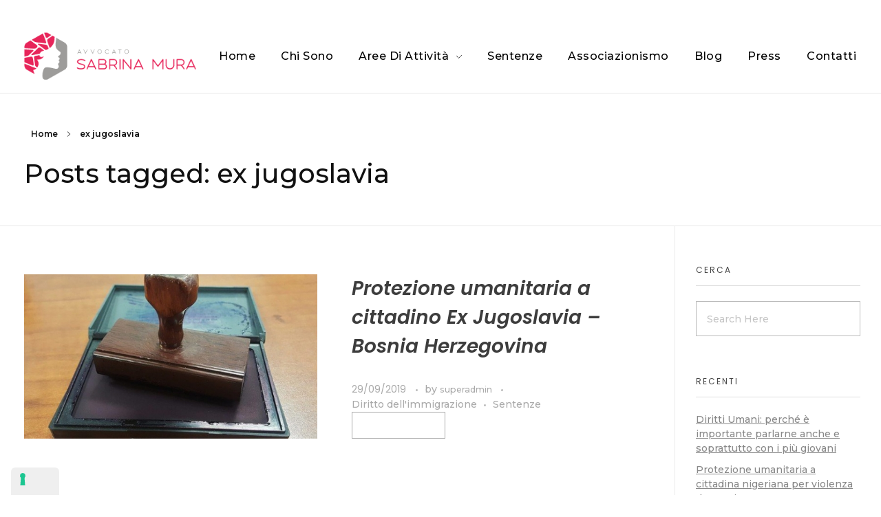

--- FILE ---
content_type: text/html; charset=UTF-8
request_url: https://www.avvocatosabrinamura.it/tag/ex-jugoslavia/
body_size: 15276
content:
<!DOCTYPE html>
<!--[if IE 9 ]>   <html class="no-js oldie ie9 ie" lang="it-IT" > <![endif]-->
<!--[if (gt IE 9)|!(IE)]><!--> <html class="no-js" lang="it-IT" > <!--<![endif]-->
<head><style>img.lazy{min-height:1px}</style><link href="https://www.avvocatosabrinamura.it/wp-content/plugins/w3-total-cache/pub/js/lazyload.min.js" as="script">
        <meta charset="UTF-8" >
        <meta http-equiv="X-UA-Compatible" content="IE=edge">
        <!-- devices setting -->
        <meta name="viewport"   content="initial-scale=1,user-scalable=no,width=device-width">

<!-- outputs by wp_head -->
<meta name='robots' content='index, follow, max-image-preview:large, max-snippet:-1, max-video-preview:-1' />
	<style>img:is([sizes="auto" i], [sizes^="auto," i]) { contain-intrinsic-size: 3000px 1500px }</style>
	
	<!-- This site is optimized with the Yoast SEO plugin v26.0 - https://yoast.com/wordpress/plugins/seo/ -->
	<title>ex jugoslavia Archivi &#8226; Avvocato Sabrina Mura Sassari Sardegna</title>
	<link rel="canonical" href="https://www.avvocatosabrinamura.it/tag/ex-jugoslavia/" />
	<meta property="og:locale" content="it_IT" />
	<meta property="og:type" content="article" />
	<meta property="og:title" content="ex jugoslavia Archivi &#8226; Avvocato Sabrina Mura Sassari Sardegna" />
	<meta property="og:url" content="https://www.avvocatosabrinamura.it/tag/ex-jugoslavia/" />
	<meta property="og:site_name" content="Avvocato Sabrina Mura Sassari Sardegna" />
	<meta property="og:image" content="https://www.avvocatosabrinamura.it/wp-content/uploads/2019/08/avvocato-sabrina-mura-sassari-sardegna06.jpg" />
	<meta property="og:image:width" content="1772" />
	<meta property="og:image:height" content="1536" />
	<meta property="og:image:type" content="image/jpeg" />
	<meta name="twitter:card" content="summary_large_image" />
	<script type="application/ld+json" class="yoast-schema-graph">{"@context":"https://schema.org","@graph":[{"@type":"CollectionPage","@id":"https://www.avvocatosabrinamura.it/tag/ex-jugoslavia/","url":"https://www.avvocatosabrinamura.it/tag/ex-jugoslavia/","name":"ex jugoslavia Archivi &#8226; Avvocato Sabrina Mura Sassari Sardegna","isPartOf":{"@id":"https://www.avvocatosabrinamura.it/#website"},"primaryImageOfPage":{"@id":"https://www.avvocatosabrinamura.it/tag/ex-jugoslavia/#primaryimage"},"image":{"@id":"https://www.avvocatosabrinamura.it/tag/ex-jugoslavia/#primaryimage"},"thumbnailUrl":"https://www.avvocatosabrinamura.it/wp-content/uploads/2019/09/protezione-umanitaria-avvocato-sassari-sardegna2.jpg","breadcrumb":{"@id":"https://www.avvocatosabrinamura.it/tag/ex-jugoslavia/#breadcrumb"},"inLanguage":"it-IT"},{"@type":"ImageObject","inLanguage":"it-IT","@id":"https://www.avvocatosabrinamura.it/tag/ex-jugoslavia/#primaryimage","url":"https://www.avvocatosabrinamura.it/wp-content/uploads/2019/09/protezione-umanitaria-avvocato-sassari-sardegna2.jpg","contentUrl":"https://www.avvocatosabrinamura.it/wp-content/uploads/2019/09/protezione-umanitaria-avvocato-sassari-sardegna2.jpg","width":1280,"height":720},{"@type":"BreadcrumbList","@id":"https://www.avvocatosabrinamura.it/tag/ex-jugoslavia/#breadcrumb","itemListElement":[{"@type":"ListItem","position":1,"name":"Home","item":"https://www.avvocatosabrinamura.it/"},{"@type":"ListItem","position":2,"name":"ex jugoslavia"}]},{"@type":"WebSite","@id":"https://www.avvocatosabrinamura.it/#website","url":"https://www.avvocatosabrinamura.it/","name":"Avvocato Sabrina Mura Sassari Sardegna","description":"Studio Legale","publisher":{"@id":"https://www.avvocatosabrinamura.it/#organization"},"potentialAction":[{"@type":"SearchAction","target":{"@type":"EntryPoint","urlTemplate":"https://www.avvocatosabrinamura.it/?s={search_term_string}"},"query-input":{"@type":"PropertyValueSpecification","valueRequired":true,"valueName":"search_term_string"}}],"inLanguage":"it-IT"},{"@type":"Organization","@id":"https://www.avvocatosabrinamura.it/#organization","name":"Avvocato Sabrina Mura Sassari Sardegna","url":"https://www.avvocatosabrinamura.it/","logo":{"@type":"ImageObject","inLanguage":"it-IT","@id":"https://www.avvocatosabrinamura.it/#/schema/logo/image/","url":"https://www.avvocatosabrinamura.it/wp-content/uploads/2019/07/logo-avvocato-sabrina-mura-87.png","contentUrl":"https://www.avvocatosabrinamura.it/wp-content/uploads/2019/07/logo-avvocato-sabrina-mura-87.png","width":311,"height":87,"caption":"Avvocato Sabrina Mura Sassari Sardegna"},"image":{"@id":"https://www.avvocatosabrinamura.it/#/schema/logo/image/"}}]}</script>
	<!-- / Yoast SEO plugin. -->


<link rel='dns-prefetch' href='//maps.googleapis.com' />
<link rel='dns-prefetch' href='//fonts.googleapis.com' />
<link rel="alternate" type="application/rss+xml" title="Avvocato Sabrina Mura Sassari Sardegna &raquo; Feed" href="https://www.avvocatosabrinamura.it/feed/" />
<link rel="alternate" type="application/rss+xml" title="Avvocato Sabrina Mura Sassari Sardegna &raquo; Feed dei commenti" href="https://www.avvocatosabrinamura.it/comments/feed/" />
<link rel="alternate" type="application/rss+xml" title="Avvocato Sabrina Mura Sassari Sardegna &raquo; ex jugoslavia Feed del tag" href="https://www.avvocatosabrinamura.it/tag/ex-jugoslavia/feed/" />
<script type="text/javascript">
/* <![CDATA[ */
window._wpemojiSettings = {"baseUrl":"https:\/\/s.w.org\/images\/core\/emoji\/16.0.1\/72x72\/","ext":".png","svgUrl":"https:\/\/s.w.org\/images\/core\/emoji\/16.0.1\/svg\/","svgExt":".svg","source":{"concatemoji":"https:\/\/www.avvocatosabrinamura.it\/wp-includes\/js\/wp-emoji-release.min.js?ver=6.8.3"}};
/*! This file is auto-generated */
!function(s,n){var o,i,e;function c(e){try{var t={supportTests:e,timestamp:(new Date).valueOf()};sessionStorage.setItem(o,JSON.stringify(t))}catch(e){}}function p(e,t,n){e.clearRect(0,0,e.canvas.width,e.canvas.height),e.fillText(t,0,0);var t=new Uint32Array(e.getImageData(0,0,e.canvas.width,e.canvas.height).data),a=(e.clearRect(0,0,e.canvas.width,e.canvas.height),e.fillText(n,0,0),new Uint32Array(e.getImageData(0,0,e.canvas.width,e.canvas.height).data));return t.every(function(e,t){return e===a[t]})}function u(e,t){e.clearRect(0,0,e.canvas.width,e.canvas.height),e.fillText(t,0,0);for(var n=e.getImageData(16,16,1,1),a=0;a<n.data.length;a++)if(0!==n.data[a])return!1;return!0}function f(e,t,n,a){switch(t){case"flag":return n(e,"\ud83c\udff3\ufe0f\u200d\u26a7\ufe0f","\ud83c\udff3\ufe0f\u200b\u26a7\ufe0f")?!1:!n(e,"\ud83c\udde8\ud83c\uddf6","\ud83c\udde8\u200b\ud83c\uddf6")&&!n(e,"\ud83c\udff4\udb40\udc67\udb40\udc62\udb40\udc65\udb40\udc6e\udb40\udc67\udb40\udc7f","\ud83c\udff4\u200b\udb40\udc67\u200b\udb40\udc62\u200b\udb40\udc65\u200b\udb40\udc6e\u200b\udb40\udc67\u200b\udb40\udc7f");case"emoji":return!a(e,"\ud83e\udedf")}return!1}function g(e,t,n,a){var r="undefined"!=typeof WorkerGlobalScope&&self instanceof WorkerGlobalScope?new OffscreenCanvas(300,150):s.createElement("canvas"),o=r.getContext("2d",{willReadFrequently:!0}),i=(o.textBaseline="top",o.font="600 32px Arial",{});return e.forEach(function(e){i[e]=t(o,e,n,a)}),i}function t(e){var t=s.createElement("script");t.src=e,t.defer=!0,s.head.appendChild(t)}"undefined"!=typeof Promise&&(o="wpEmojiSettingsSupports",i=["flag","emoji"],n.supports={everything:!0,everythingExceptFlag:!0},e=new Promise(function(e){s.addEventListener("DOMContentLoaded",e,{once:!0})}),new Promise(function(t){var n=function(){try{var e=JSON.parse(sessionStorage.getItem(o));if("object"==typeof e&&"number"==typeof e.timestamp&&(new Date).valueOf()<e.timestamp+604800&&"object"==typeof e.supportTests)return e.supportTests}catch(e){}return null}();if(!n){if("undefined"!=typeof Worker&&"undefined"!=typeof OffscreenCanvas&&"undefined"!=typeof URL&&URL.createObjectURL&&"undefined"!=typeof Blob)try{var e="postMessage("+g.toString()+"("+[JSON.stringify(i),f.toString(),p.toString(),u.toString()].join(",")+"));",a=new Blob([e],{type:"text/javascript"}),r=new Worker(URL.createObjectURL(a),{name:"wpTestEmojiSupports"});return void(r.onmessage=function(e){c(n=e.data),r.terminate(),t(n)})}catch(e){}c(n=g(i,f,p,u))}t(n)}).then(function(e){for(var t in e)n.supports[t]=e[t],n.supports.everything=n.supports.everything&&n.supports[t],"flag"!==t&&(n.supports.everythingExceptFlag=n.supports.everythingExceptFlag&&n.supports[t]);n.supports.everythingExceptFlag=n.supports.everythingExceptFlag&&!n.supports.flag,n.DOMReady=!1,n.readyCallback=function(){n.DOMReady=!0}}).then(function(){return e}).then(function(){var e;n.supports.everything||(n.readyCallback(),(e=n.source||{}).concatemoji?t(e.concatemoji):e.wpemoji&&e.twemoji&&(t(e.twemoji),t(e.wpemoji)))}))}((window,document),window._wpemojiSettings);
/* ]]> */
</script>
<style id='wp-emoji-styles-inline-css' type='text/css'>

	img.wp-smiley, img.emoji {
		display: inline !important;
		border: none !important;
		box-shadow: none !important;
		height: 1em !important;
		width: 1em !important;
		margin: 0 0.07em !important;
		vertical-align: -0.1em !important;
		background: none !important;
		padding: 0 !important;
	}
</style>
<link rel='stylesheet' id='contact-form-7-css' href='https://www.avvocatosabrinamura.it/wp-content/plugins/contact-form-7/includes/css/styles.css?ver=6.1.2' type='text/css' media='all' />
<link rel='stylesheet' id='auxin-base-css' href='https://www.avvocatosabrinamura.it/wp-content/themes/phlox-pro/css/base.css?ver=5.7.5' type='text/css' media='all' />
<link rel='stylesheet' id='auxin-front-icon-css' href='https://www.avvocatosabrinamura.it/wp-content/themes/phlox-pro/css/auxin-icon.css?ver=5.7.5' type='text/css' media='all' />
<link rel='stylesheet' id='auxin-main-css' href='https://www.avvocatosabrinamura.it/wp-content/themes/phlox-pro/css/main.css?ver=5.7.5' type='text/css' media='all' />
<link rel='stylesheet' id='elementor-icons-css' href='https://www.avvocatosabrinamura.it/wp-content/plugins/elementor/assets/lib/eicons/css/elementor-icons.min.css?ver=5.44.0' type='text/css' media='all' />
<link rel='stylesheet' id='elementor-frontend-css' href='https://www.avvocatosabrinamura.it/wp-content/plugins/elementor/assets/css/frontend.min.css?ver=3.32.0' type='text/css' media='all' />
<link rel='stylesheet' id='elementor-post-1943-css' href='https://www.avvocatosabrinamura.it/wp-content/uploads/elementor/css/post-1943.css?ver=1767682626' type='text/css' media='all' />
<link rel='stylesheet' id='auxin-elementor-base-css' href='https://www.avvocatosabrinamura.it/wp-content/themes/phlox-pro/css/other/elementor.css?ver=5.7.5' type='text/css' media='all' />
<link rel='stylesheet' id='auxin-elementor-widgets-css' href='https://www.avvocatosabrinamura.it/wp-content/plugins/auxin-elements/admin/assets/css/elementor-widgets.css?ver=2.17.12' type='text/css' media='all' />
<link rel='stylesheet' id='mediaelement-css' href='https://www.avvocatosabrinamura.it/wp-includes/js/mediaelement/mediaelementplayer-legacy.min.css?ver=4.2.17' type='text/css' media='all' />
<link rel='stylesheet' id='wp-mediaelement-css' href='https://www.avvocatosabrinamura.it/wp-includes/js/mediaelement/wp-mediaelement.min.css?ver=6.8.3' type='text/css' media='all' />
<link rel='stylesheet' id='font-awesome-5-all-css' href='https://www.avvocatosabrinamura.it/wp-content/plugins/elementor/assets/lib/font-awesome/css/all.min.css?ver=3.32.0' type='text/css' media='all' />
<link rel='stylesheet' id='font-awesome-4-shim-css' href='https://www.avvocatosabrinamura.it/wp-content/plugins/elementor/assets/lib/font-awesome/css/v4-shims.min.css?ver=3.32.0' type='text/css' media='all' />
<link rel='stylesheet' id='auxin-fonts-google-css' href='//fonts.googleapis.com/css?family=Montserrat%3A400%2C900italic%2C900%2C800italic%2C800%2C700italic%2C700%2C600italic%2C600%2C500italic%2C500%2C400italic%2C300italic%2C300%2C200italic%2C200%2C100italic%2C100%7CPoppins%3A400%2C900italic%2C900%2C800italic%2C800%2C700italic%2C700%2C600italic%2C600%2C500italic%2C500%2C400italic%2C300italic%2C300%2C200italic%2C200%2C100italic%2C100%7CRaleway%3A400%2C900italic%2C900%2C800italic%2C800%2C700italic%2C700%2C600italic%2C600%2C500italic%2C500%2C400italic%2C300italic%2C300%2C200italic%2C200%2C100italic%2C100&#038;ver=4.7' type='text/css' media='all' />
<link rel='stylesheet' id='auxin-custom-css' href='https://www.avvocatosabrinamura.it/wp-content/uploads/phlox-pro/custom.css?ver=4.7' type='text/css' media='all' />
<link rel='stylesheet' id='auxin-go-pricing-css' href='https://www.avvocatosabrinamura.it/wp-content/themes/phlox-pro/css/go-pricing.css?ver=5.7.5' type='text/css' media='all' />
<link rel='stylesheet' id='elementor-post-1944-css' href='https://www.avvocatosabrinamura.it/wp-content/uploads/elementor/css/post-1944.css?ver=1767682626' type='text/css' media='all' />
<link rel='stylesheet' id='elementor-post-1986-css' href='https://www.avvocatosabrinamura.it/wp-content/uploads/elementor/css/post-1986.css?ver=1767682626' type='text/css' media='all' />
<link rel='stylesheet' id='elementor-gf-local-roboto-css' href='https://www.avvocatosabrinamura.it/wp-content/uploads/elementor/google-fonts/css/roboto.css?ver=1758014256' type='text/css' media='all' />
<link rel='stylesheet' id='elementor-gf-local-robotoslab-css' href='https://www.avvocatosabrinamura.it/wp-content/uploads/elementor/google-fonts/css/robotoslab.css?ver=1758014261' type='text/css' media='all' />
<link rel='stylesheet' id='elementor-gf-local-poppins-css' href='https://www.avvocatosabrinamura.it/wp-content/uploads/elementor/google-fonts/css/poppins.css?ver=1758014273' type='text/css' media='all' />
<link rel='stylesheet' id='elementor-gf-local-raleway-css' href='https://www.avvocatosabrinamura.it/wp-content/uploads/elementor/google-fonts/css/raleway.css?ver=1758014280' type='text/css' media='all' />
<script type="text/javascript" src="https://www.avvocatosabrinamura.it/wp-includes/js/jquery/jquery.min.js?ver=3.7.1" id="jquery-core-js"></script>
<script type="text/javascript" src="https://www.avvocatosabrinamura.it/wp-includes/js/jquery/jquery-migrate.min.js?ver=3.4.1" id="jquery-migrate-js"></script>
<script type="text/javascript" src="https://www.avvocatosabrinamura.it/wp-content/plugins/auxin-pro-tools/admin/assets/js/elementor/widgets.js?ver=1.7.5" id="auxin-elementor-pro-widgets-js"></script>
<script type="text/javascript" src="https://www.avvocatosabrinamura.it/wp-content/plugins/elementor/assets/lib/font-awesome/js/v4-shims.min.js?ver=3.32.0" id="font-awesome-4-shim-js"></script>
<script type="text/javascript" id="auxin-modernizr-js-extra">
/* <![CDATA[ */
var auxin = {"ajax_url":"https:\/\/www.avvocatosabrinamura.it\/wp-admin\/admin-ajax.php","is_rtl":"","is_reponsive":"1","is_framed":"","frame_width":"20","wpml_lang":"en","uploadbaseurl":"https:\/\/www.avvocatosabrinamura.it\/wp-content\/uploads"};
/* ]]> */
</script>
<script type="text/javascript" id="auxin-modernizr-js-before">
/* <![CDATA[ */
/* < ![CDATA[ */
function auxinNS(n){for(var e=n.split("."),a=window,i="",r=e.length,t=0;r>t;t++)"window"!=e[t]&&(i=e[t],a[i]=a[i]||{},a=a[i]);return a;}
/* ]]]]><![CDATA[> */
/* ]]> */
</script>
<script type="text/javascript" src="https://www.avvocatosabrinamura.it/wp-content/themes/phlox-pro/js/solo/modernizr-custom.min.js?ver=5.7.5" id="auxin-modernizr-js"></script>
<link rel="https://api.w.org/" href="https://www.avvocatosabrinamura.it/wp-json/" /><link rel="alternate" title="JSON" type="application/json" href="https://www.avvocatosabrinamura.it/wp-json/wp/v2/tags/37" /><link rel="EditURI" type="application/rsd+xml" title="RSD" href="https://www.avvocatosabrinamura.it/xmlrpc.php?rsd" />
<meta name="generator" content="WordPress 6.8.3" />
<script async src="https://www.googletagmanager.com/gtag/js?id=UA-141782583-1"></script><script>window.dataLayer = window.dataLayer || [];function gtag(){dataLayer.push(arguments);}gtag('js', new Date());gtag('config', 'UA-141782583-1');</script>
<!-- Chrome, Firefox OS and Opera -->
<meta name="theme-color" content="#ff306a" />
<!-- Windows Phone -->
<meta name="msapplication-navbutton-color" content="#ff306a" />
<!-- iOS Safari -->
<meta name="apple-mobile-web-app-capable" content="yes">
<meta name="apple-mobile-web-app-status-bar-style" content="black-translucent">

<meta name="generator" content="Elementor 3.32.0; features: additional_custom_breakpoints; settings: css_print_method-external, google_font-enabled, font_display-auto">
			<style>
				.e-con.e-parent:nth-of-type(n+4):not(.e-lazyloaded):not(.e-no-lazyload),
				.e-con.e-parent:nth-of-type(n+4):not(.e-lazyloaded):not(.e-no-lazyload) * {
					background-image: none !important;
				}
				@media screen and (max-height: 1024px) {
					.e-con.e-parent:nth-of-type(n+3):not(.e-lazyloaded):not(.e-no-lazyload),
					.e-con.e-parent:nth-of-type(n+3):not(.e-lazyloaded):not(.e-no-lazyload) * {
						background-image: none !important;
					}
				}
				@media screen and (max-height: 640px) {
					.e-con.e-parent:nth-of-type(n+2):not(.e-lazyloaded):not(.e-no-lazyload),
					.e-con.e-parent:nth-of-type(n+2):not(.e-lazyloaded):not(.e-no-lazyload) * {
						background-image: none !important;
					}
				}
			</style>
			<link rel="icon" href="https://www.avvocatosabrinamura.it/wp-content/uploads/2019/07/cropped-favicon-32x32.png" sizes="32x32" />
<link rel="icon" href="https://www.avvocatosabrinamura.it/wp-content/uploads/2019/07/cropped-favicon-192x192.png" sizes="192x192" />
<link rel="apple-touch-icon" href="https://www.avvocatosabrinamura.it/wp-content/uploads/2019/07/cropped-favicon-180x180.png" />
<meta name="msapplication-TileImage" content="https://www.avvocatosabrinamura.it/wp-content/uploads/2019/07/cropped-favicon-270x270.png" />
		<style type="text/css" id="wp-custom-css">
			/* Menu  */
.aux-menu-label{
	text-transform:capitalize;
	color:#000000;
	line-height:32px;
	font-size:15px;	
	letter-spacing:0.5px;
	transition: color -0.9s ease;
}
.aux-header-elements{
	margin-top: 30px;
}
.current-menu-item .aux-menu-label{
	border-bottom: 2px solid #e72d5a;
  font-weight: bold;
}

/*Subfooter-widget1*/
#text-2>.textwidget{
    width: 60%;    
    color: #ACACAC;    
    font-family: Montserrat;   
    font-size: 16px;  
    font-weight: 500;   
    line-height: 25px;
    
}
/*socials-Socials*/
.widget-socials >ul li{
	padding-right: 5%;
	color:#ffffff;
}
.widget-socials >ul li a:hover{
	color:#FBB034;
}
/*Subfooter-widget2*/
#text-3>.widget-title{
	font-size: 18px;
  line-height: 20px;
  font-family: Montserrat;
  color: #FFFFFF;
	font-weight:500!important;
	text-transform:capitalize;
	margin-top: -1%;
	padding-bottom: 8px;
	display: inline-block;
	border-bottom: 2px solid   #ff306a;
 margin-top: 16px;
 margin-bottom: 45px;
	
}
.aux-subfooter > .aux-wrapper > .aux-container{
 
  max-width: 1570px;
}
.textwidget>.p1,.p2{
	width:60%;
	font-size: 15px;
  color: #ACACAC;
  line-height: 25px;
  border-bottom: 1px solid #454445;
  padding-bottom: 10px;
  font-family: Montserrat;
  font-weight: 500;
}
.textwidget>.p3{
	width:60%;
	font-size: 15px;
  color: #ACACAC;
  line-height: 25px;
  padding-bottom: 10px;
  font-family: Montserrat;
  font-weight: 500;
}
.textwidget>.p1:hover{
	color:#FBB034;
	cursor:pointer;
}
.textwidget >.p2:hover{
	color:#FBB034;
	cursor:pointer;
}
.textwidget >.p3:hover{
	color:#FBB034;
	cursor:pointer;
}
/*Subfooter-widget3*/
#text-4>.widget-title{
		font-size: 18px;
  line-height: 20px;
  font-family: Montserrat;
  color: #FFFFFF;
	font-weight:500!important;
	text-transform:capitalize;
	margin-top: -1%;
	padding-bottom: 8px;
	display: inline-block;
	border-bottom: 2px solid   #ff306a;
 margin-top: 16px;
 margin-bottom: 45px;
}
.alignnone {
	width: 28px;
  height: 38px;
}
/*Subfooter-widget4*/
#text-4>.textwidget{
	width:68%;
	position:relative;
	background-color:#454445;
	padding: 50px 30px;
	box-shadow: 0px 10px 30px rgba(45, 44, 45, 0.17);
}
.im{
	position: absolute;
  top: -5%;
  padding-left: 20px;
}
.tex{
	position: absolute;
  top: 12%;
  left: 25%;
  font-family: Montserrat;
  font-size: 15px;
  line-height: 30px;
  font-weight: 500;
  color: #FFFFFF;
}
.tex1{
	position: absolute;
  top: 25%;
  left: 25%;
  width: 53%;
  font-family: Montserrat;
  color: #ACACAC;
  font-size: 14px;
  line-height: 23px;	
	font-weight: 350;
	letter-spacing: 0.1px;
	
}
.call{
	margin-top:30%;
	position: relative;
}
.call>h4{
	position: absolute;
  top: -60%;
  left: 20%;
	font-family: Montserrat;
  font-size: 15px;
  line-height: 30px;
  font-weight: 500;
  color: #FFFFFF;
	
}
.te1{
	  top: 25%;
    position: absolute;
    left: 20%;
	  font-family: Montserrat;
    color: #ACACAC;
    font-size: 14px;
    line-height: 23px;	
	  font-weight: 350;
	  letter-spacing: 0.1px;

}

@media only screen and (max-width:1442px)and (min-width: 778px){
 #text-4>.textwidget{
    width: 100%;
    }
}
@media only screen and (max-width:1172px)and (min-width: 778px){
 .im{
    margin-left: -10%!important;
  }
}


@media only screen and (max-width:1028px)and (min-width: 778px){
  .call>h4{
    left: 25%;
 }
}
@media only screen and (max-width:838px)and (min-width: 767px){
   .te1{
    left: 25%;
 }
}
@media only screen and (max-width:954px)and (min-width: 766px){
  .call{
     margin-top: 65%;
 }
}

@media only screen and (max-width:956px)and (min-width: 767px){
   .alignnone{
      margin-left: -5%;
 }
}
@media only screen and (max-width:525px)and (min-width: 120px){
   #text-4>.textwidget{
       width: 100%;
  }
}
@media only screen and (max-width:348px)and (min-width: 120px){
   .alignnone{
      margin-left: -8%;
  }
}

@media only screen and (max-width:348px)and (min-width: 120px){
   .call{
      margin-top: 55%;
 }
}

/*single post*/
.entry-title{
	font-family: Poppins;
  font-weight: bolder;
  font-size: 38px;
  line-height: 57px;
  font-style: italic;
  color: #3D3D3D;
}
.entry-date,.entry-author{
	color: #AAAAAA;
  font-family: Poppins;
  font-size: 14px;
  line-height: 23px;
  font-weight: 400;
	text-transform: uppercase;
}
.aux-simple-context>.entry-main{
	font-size: 16px;
  line-height: 26px;
  color: #000000;
  font-weight: 500;
  padding: 40px 60px 0px 60px;
}
#reply-title>span{
	font-family:Poppins;
	color:#202020;
	font-weight:bold;
	font-style:italic;
	
}
.logged-in-as{
	color:#808080;
	font-family:Montserrat;
	font-size:16px;
	line-height:26px;
	font-weight:500;
	
}
.aux-modern-form .aux-input-group label{
	color:#393939;
	font-family:Montserrat;
	font-size:15px;
	line-height:19px;
	font-weight:300;
}
.single-post .hentry footer.entry-meta .entry-tax{
	color:#393939;
	font-family:Montserrat;
	font-size:15px;
	line-height:19px;
	font-weight:600;
}


.entry-info{
	margin: 30px auto;
}
.entry-content{
	margin-top:50px;
}
a{
	color:#AAAAAA;
}
#respond{
	margin: 0px 60px 0px 60px;
}
.aux-modern-form input[type="submit"]{
	border-radius:0px;
	float:right;
	margin-top:106px;
	
background: -webkit-linear-gradient(90deg, rgb(251, 176, 52), rgb(255, 221, 0));
background: linear-gradient(90deg, rgb(251, 176, 52), rgb(255, 221, 0));
	color:#000000;
	font-size:16px;
	line-height:19px;
	font-family:Montserrat;
	font-weight:bold;
	margin-bottom:234px;
}

@media only screen and (max-width:754px)and (min-width: 100px){
 .aux-simple-context > .entry-main{
     padding: 40px 20px 0px 20px;
     text-align: center;

    }
}
@media only screen and (max-width:754px)and (min-width: 100px){
    #respond{
        margin: 0px 40px 0px 40px;
    }
}
@media only screen and (max-width: 778px)and (min-width:120px) {
  #text-4 > .textwidget{
    width: 100%;
  }
   
}
@media screen and (max-width:767px)and (min-width:526px) {
  .tex{
    left: 25%;
    font-size: 20px;
  }
   
}
@media screen and (max-width:767px)and (min-width:526px) {
  .tex1{
    left: 25%;
    font-size: 18px;
  }
   
}
@media screen and (max-width:767px)and (min-width:526px) {
  .alignnone{
    width: 9%;
		height:25%;
  }  
}

@media screen and (max-width:767px)and (min-width:526px) {
  .call > h4{
    top: -20%;
    font-size: 20px;
  }
   
}
@media screen and (max-width:767px)and (min-width:526px) {
  .te1{
    top: 45%;
    font-size: 18px;
  }
   
}
@media screen and (max-width:767px)and (min-width:526px) {
  .call {

    margin-top: 20%;
  }
   
}
@media screen and (max-width:760px)and (min-width:26px) {
  #text-2 > .textwidget {
    width:100%;
  }
   
}
@media screen and (max-width:760px)and (min-width:26px) {
  .textwidget > .p1, .p2{
    width:100%;
  }
   
}
@media screen and (max-width:760px)and (min-width:26px) {
  .textwidget > .p3{
    width:100%;
  }
   
}
/*footer*/
.aux-site-footer .aux-start{
	float:right
}
.aux-site-footer .aux-end{
	float:left;
} 

.aux-site-footer .footer-menu li > a, .aux-site-footer .footer-menu li > span{
	color: #ACACAC;
  font-size: 15px;
  line-height: 32px;
  font-family: Montserrat;
  font-weight: 400;
	text-transform: capitalize;
	margin-right: 25px;
}
.aux-site-footer .footer-menu li a:hover{
	color:#ff306a;
	
}
.aux-site-footer .footer-menu li.current-menu-item a, .aux-site-footer .footer-menu li.current-menu-item span{
	color:#ff306a;
}
.aux-site-footer{
	padding-top: 25px;
  padding-bottom: 40px;
}
.aux-site-footer .aux-end {

    margin-left: 50px;

}
.aux-site-footer{
	border:none;
}
.aux-site-footer .aux-fold{
	border-top: 1px solid #454445;
	padding-top: 55px;
  padding-bottom: 30px;
}
#copyright{
	color: #ACACAC;
  font-family: Montserrat;
  font-weight: 400;
  font-size: 15px;
  line-height: 25px;
	margin-right: 200px;

}
@media screen and (max-width:1534px)and (min-width:26px) {
  #copyright{
    padding-left: 55px;
    margin-right:0px;
  }
   
}

@media screen and (max-width:1534px)and (min-width:26px) {
  .aux-site-footer .aux-end {

    margin-left:0px;

}
}
@media screen and (max-width:980px)and (min-width:26px) {
  .aux-subfooter > .aux-wrapper > .aux-container{
    margin-right:0px;
  }
   
}
@media screen and (max-width:756px)and (min-width:26px) {
  .aux-site-footer .aux-end{
    text-align: center;
    width: 100%;
    margin: auto;
  }
   
}

.elementor a {
    color:#e00f4a;
  }


.elementor a:hover {
    color:#000;
  }


@media screen and (max-width:756px)and (min-width:26px) {
  .aux-master-menu.aux-horizontal>.menu-item {
			display: inherit;
  }
	.site-header-section .aux-menu-depth-0>.aux-item-content, .aux-elementor-header .aux-menu-depth-0>.aux-item-content {
			padding: 0;
  } 
 }


#copyright { margin-right:20px }
#inner-body {
    overflow-y:hidden;
}

a.aux-read-more .aux-read-more-text {
    color:#fff !important;
  }

@media only screen and (max-width: 754px) and (min-width: 100px) .aux-simple-context > .entry-main {
    text-align:left !center;
  }

.aux-top-sticky .site-header-section.aux-sticky{background:#fff;}		</style>
		<!-- end wp_head -->
</head>


<body class="archive tag tag-ex-jugoslavia tag-37 wp-custom-logo wp-theme-phlox-pro auxin-pro elementor-default elementor-kit-1943 phlox-pro aux-dom-unready aux-full-width aux-resp aux-s-fhd aux-top-sticky aux-page-preload aux-page-animation-off _auxels"  data-framed="">

    <div id="pagePreloadProgressbar" class="aux-no-js aux-progressbar-top " style="background-color:rgb(242, 41, 91);" ></div>
        
<div id="inner-body">

    <header id="site-header"   class="site-header-section aux-territory aux-boxed-container aux-header-dark aux-add-border " style="" data-sticky-height="80" data-color-scheme="dark" data-sticky-scheme="dark" role="banner">
        <div class="aux-wrapper">

                <div class="aux-container aux-fold">
                            <div class="aux-header aux-header-elements-wrapper aux-float-layout">
                <!-- ribbon bar -->
                <div class="aux-header-elements">

                    <!-- logo -->
                    <div id="logo" class="aux-logo-header aux-start aux-fill aux-tablet-center aux-phone-left">
                            <div class="aux-logo aux-logo-header-inner aux-scale">
    <a href="https://www.avvocatosabrinamura.it/" class="custom-logo-link aux-logo-anchor aux-logo-anchor1 aux-middle aux-has-logo" rel="home"><img width="311" height="87" src="data:image/svg+xml,%3Csvg%20xmlns='http://www.w3.org/2000/svg'%20viewBox='0%200%20311%2087'%3E%3C/svg%3E" data-src="https://www.avvocatosabrinamura.it/wp-content/uploads/2019/07/cropped-logo-avvocato-sabrina-mura-87-1.png" class="custom-logo aux-logo-image aux-logo-image1 aux-logo-light lazy" alt="Avvocato Sabrina Mura Sassari Sardegna" decoding="async" /></a>        <section class="aux-logo-text aux-middle">
            <h3 class="site-title">
                <a href="https://www.avvocatosabrinamura.it/" title="Avvocato Sabrina Mura Sassari Sardegna" rel="home">Avvocato Sabrina Mura Sassari Sardegna</a>
            </h3>
            <p class="site-description">Studio Legale</p>        </section>

    </div><!-- end logo aux-fold -->

                    </div>
                                        <!-- burger -->
                    <div id="nav-burger" class="aux-burger-box aux-end aux-phone-on aux-middle" data-target-panel="overlay" data-target-menu="overlay" data-target-content=".site-header-section .aux-master-menu">
                        <div class="aux-burger aux-regular-medium"><span class="mid-line"></span></div>
                    </div>
                                                                                <div class="aux-btns-box aux-btn1-box aux-end aux-middle aux-tablet-off aux-phone-off ">
                                            </div>
                    <div class="aux-btns-box aux-btn2-box aux-end aux-middle aux-tablet-off aux-phone-off ">
                                            </div>
                                                            <!-- menu -->
                    <div class="aux-menu-box aux-phone-off aux-auto-locate aux-end aux-fill aux-tablet-center" data-tablet=".aux-header .secondary-bar">
                    <!-- start master menu -->
<nav id="master-menu-main-header" class="menu-top-menu-container">

	<ul id="menu-top-menu" class="aux-master-menu aux-no-js aux-skin-classic aux-fade-nav aux-horizontal aux-with-indicator" data-type="horizontal"  data-switch-type="toggle" data-switch-parent=".aux-fs-popup .aux-fs-menu" data-switch-width="767"  >
		<!-- start single menu -->
		<li id="menu-item-383" class="menu-item menu-item-type-post_type menu-item-object-page menu-item-home menu-item-383 aux-menu-depth-0 aux-menu-root-1 aux-menu-item">
			<a href="https://www.avvocatosabrinamura.it/" class="aux-item-content">
				<span class="aux-menu-label">Home</span>
			</a>
		</li>
		<!-- end single menu -->
		<!-- start single menu -->
		<li id="menu-item-381" class="menu-item menu-item-type-post_type menu-item-object-page menu-item-381 aux-menu-depth-0 aux-menu-root-2 aux-menu-item">
			<a href="https://www.avvocatosabrinamura.it/chi-sono/" class="aux-item-content">
				<span class="aux-menu-label">Chi Sono</span>
			</a>
		</li>
		<!-- end single menu -->

		<!-- start submenu -->
		<li id="menu-item-384" class="menu-item menu-item-type-post_type menu-item-object-page menu-item-has-children menu-item-384 aux-menu-depth-0 aux-menu-root-3 aux-menu-item">
			<a href="https://www.avvocatosabrinamura.it/aree-di-attivita/" class="aux-item-content">
				<span class="aux-menu-label">Aree di Attività</span>
			</a>

		<ul class="sub-menu aux-submenu">
			<li id="menu-item-499" class="menu-item menu-item-type-post_type menu-item-object-page menu-item-499 aux-menu-depth-1 aux-menu-item">
				<a href="https://www.avvocatosabrinamura.it/aree-di-attivita/avvocato-diritto-immigrazione-sassari-sardegna/" class="aux-item-content">
					<span class="aux-menu-label">Diritto dell’Immigrazione</span>
				</a>
			</li>
			<li id="menu-item-500" class="menu-item menu-item-type-post_type menu-item-object-page menu-item-500 aux-menu-depth-1 aux-menu-item">
				<a href="https://www.avvocatosabrinamura.it/aree-di-attivita/avvocato-diritto-famiglia-sassari-sardegna/" class="aux-item-content">
					<span class="aux-menu-label">Diritto di Famiglia</span>
				</a>
			</li>
			<li id="menu-item-491" class="menu-item menu-item-type-post_type menu-item-object-page menu-item-491 aux-menu-depth-1 aux-menu-item">
				<a href="https://www.avvocatosabrinamura.it/aree-di-attivita/avvocato-diritto-minori-sassari-sardegna/" class="aux-item-content">
					<span class="aux-menu-label">Diritto dei Minori</span>
				</a>
			</li>
			<li id="menu-item-492" class="menu-item menu-item-type-post_type menu-item-object-page menu-item-492 aux-menu-depth-1 aux-menu-item">
				<a href="https://www.avvocatosabrinamura.it/aree-di-attivita/avvocato-diritto-penale-sassari-sardegna/" class="aux-item-content">
					<span class="aux-menu-label">Diritto Penale</span>
				</a>
			</li>
		</ul>
		</li>
		<!-- end submenu -->
		<!-- start single menu -->
		<li id="menu-item-1110" class="menu-item menu-item-type-post_type menu-item-object-page menu-item-1110 aux-menu-depth-0 aux-menu-root-4 aux-menu-item">
			<a href="https://www.avvocatosabrinamura.it/sentenze/" class="aux-item-content">
				<span class="aux-menu-label">Sentenze</span>
			</a>
		</li>
		<!-- end single menu -->
		<!-- start single menu -->
		<li id="menu-item-700" class="menu-item menu-item-type-post_type menu-item-object-page menu-item-700 aux-menu-depth-0 aux-menu-root-5 aux-menu-item">
			<a href="https://www.avvocatosabrinamura.it/associazionismo/" class="aux-item-content">
				<span class="aux-menu-label">Associazionismo</span>
			</a>
		</li>
		<!-- end single menu -->
		<!-- start single menu -->
		<li id="menu-item-1985" class="menu-item menu-item-type-post_type menu-item-object-page menu-item-1985 aux-menu-depth-0 aux-menu-root-6 aux-menu-item">
			<a href="https://www.avvocatosabrinamura.it/blog/" class="aux-item-content">
				<span class="aux-menu-label">Blog</span>
			</a>
		</li>
		<!-- end single menu -->
		<!-- start single menu -->
		<li id="menu-item-1579" class="menu-item menu-item-type-post_type menu-item-object-page menu-item-1579 aux-menu-depth-0 aux-menu-root-7 aux-menu-item">
			<a href="https://www.avvocatosabrinamura.it/press/" class="aux-item-content">
				<span class="aux-menu-label">Press</span>
			</a>
		</li>
		<!-- end single menu -->
		<!-- start single menu -->
		<li id="menu-item-380" class="menu-item menu-item-type-post_type menu-item-object-page menu-item-380 aux-menu-depth-0 aux-menu-root-8 aux-menu-item">
			<a href="https://www.avvocatosabrinamura.it/contatti/" class="aux-item-content">
				<span class="aux-menu-label">Contatti</span>
			</a>
		</li>
		<!-- end single menu -->
	</ul>

</nav>
<!-- end master menu -->
                    </div>
                                    </div>
                <!-- secondary bar: this element will be filled in tablet size -->
                <div class="bottom-bar secondary-bar aux-tablet-on aux-float-wrapper"></div>

                <!-- toggle menu bar: this element will be filled in tablet and mobile size -->
                <div class="aux-toggle-menu-bar"></div>
            </div>
                        </div>
                </div><!-- end of wrapper -->
    </header><!-- end header -->
            <header id="site-title" class="page-title-section">

            <div class="page-header aux-wrapper aux-boxed-container aux-top aux-dark" style="display:block; "   >

                
                <div class="aux-container" >

                    <p class="aux-breadcrumbs"><span class="aux-breadcrumb-sep breadcrumb-icon auxicon-chevron-right-1"></span><span><a href="https://www.avvocatosabrinamura.it" title="Home">Home</a></span><span class="aux-breadcrumb-sep breadcrumb-icon auxicon-chevron-right-1"></span><span>ex jugoslavia</span></p>

                                        <div class="aux-page-title-entry">
                                            <div class="aux-page-title-box">
                                                <section class="page-title-group" >
                                                                <h1 class="page-title">Posts tagged: ex jugoslavia</h1>
                                                            </section>

                                                    </div>
                    </div><!-- end title entry -->
                                    </div>

                
            </div><!-- end page header -->
        </header> <!-- end page header -->
        
    <main id="main" class="aux-main aux-territory aux-template-type-8 aux-archive aux-content-top-margin list-post right-sidebar aux-has-sidebar aux-sidebar-style-border aux-user-entry" >
        <div class="aux-wrapper">
            <div class="aux-container aux-fold clearfix">

                <div id="primary" class="aux-primary" >
                    <div class="content" role="main" data-target="archive"  >

                <section class="widget-container aux-widget-recent-posts-land aux-parent-au3afc8157"><div data-element-id="au3afc8157" class="aux-blog-land-style aux-ajax-view "><div class="aux-block post-1735">
                        <article class="aux-column-post-entry land-post-style post-1735 post type-post status-publish format-standard has-post-thumbnail hentry category-diritto-dellimmigrazione category-sentenze tag-bosnia-herzegovina tag-ex-jugoslavia tag-inclusione-sociale tag-protezione-umanitaria tag-stranieri tag-violenza-domestica">
                                                        <div class="entry-media"><div class="aux-media-frame aux-media-image aux-image-mask"><a href="https://www.avvocatosabrinamura.it/2019/09/29/protezione-umanitaria-a-cittadino-ex-jugoslavia-bosnia-herzegovina/"><img width="620" height="347" src="data:image/svg+xml,%3Csvg%20xmlns='http://www.w3.org/2000/svg'%20viewBox='0%200%20620%20347'%3E%3C/svg%3E" data-src="https://www.avvocatosabrinamura.it/wp-content/uploads/2019/09/protezione-umanitaria-avvocato-sassari-sardegna2-620x347.jpg" class="aux-attachment aux-featured-image attachment-620x347.2 aux-attachment-id-1743  lazy" alt="protezione-umanitaria-avvocato-sassari-sardegna2" data-srcset="https://www.avvocatosabrinamura.it/wp-content/uploads/2019/09/protezione-umanitaria-avvocato-sassari-sardegna2-150x84.jpg 150w,https://www.avvocatosabrinamura.it/wp-content/uploads/2019/09/protezione-umanitaria-avvocato-sassari-sardegna2-300x168.jpg 300w,https://www.avvocatosabrinamura.it/wp-content/uploads/2019/09/protezione-umanitaria-avvocato-sassari-sardegna2-768x430.jpg 768w,https://www.avvocatosabrinamura.it/wp-content/uploads/2019/09/protezione-umanitaria-avvocato-sassari-sardegna2-1024x573.jpg 1024w,https://www.avvocatosabrinamura.it/wp-content/uploads/2019/09/protezione-umanitaria-avvocato-sassari-sardegna2-620x347.jpg 620w,https://www.avvocatosabrinamura.it/wp-content/uploads/2019/09/protezione-umanitaria-avvocato-sassari-sardegna2-1270x711.jpg 1270w" data-ratio="1.79" data-original-w="1280" data-sizes="(max-width:479px) 480px,(max-width:767px) 768px,(max-width:1023px) 1024px,620px" /></a></div></div>
                            
                            <div class="entry-main">
                                                        
                                <header class="entry-header">
                                
                                    <h4 class="entry-title">
                                        <a href="https://www.avvocatosabrinamura.it/2019/09/29/protezione-umanitaria-a-cittadino-ex-jugoslavia-bosnia-herzegovina/">
                                            Protezione umanitaria a cittadino Ex Jugoslavia &#8211; Bosnia Herzegovina                                        </a>
                                    </h4>
                                                                    <div class="entry-format">
                                        <a href="https://www.avvocatosabrinamura.it/2019/09/29/protezione-umanitaria-a-cittadino-ex-jugoslavia-bosnia-herzegovina/">
                                            <div class="post-format format-"> </div>
                                        </a>
                                    </div>
                                </header>
                                                            
                                <div class="entry-info">
                                                                    <div class="entry-date">
                                        <a href="https://www.avvocatosabrinamura.it/2019/09/29/protezione-umanitaria-a-cittadino-ex-jugoslavia-bosnia-herzegovina/">
                                            <time datetime="2019-09-29T14:07:19+00:00" title="2019-09-29T14:07:19+00:00" >29/09/2019</time>
                                        </a>
                                    </div>
                                                                                                    <span class="entry-meta-sep meta-sep">by</span>
                                    <span class="author vcard">
                                        <a href="https://www.avvocatosabrinamura.it/author/superadmin/" rel="author" title="View all posts by superadmin" >
                                            superadmin                                        </a>
                                    </span>
                                                                                                    <span class="entry-tax ">
                                        <a href="https://www.avvocatosabrinamura.it/category/sentenze/diritto-dellimmigrazione/" title="View all posts in Diritto dell&#039;immigrazione" rel="category" >Diritto dell&#039;immigrazione</a><a href="https://www.avvocatosabrinamura.it/category/sentenze/" title="View all posts in Sentenze" rel="category" >Sentenze</a>                                    </span>
                                                                                                                                            </div>
                            
                                                                                        <footer class="entry-meta aux-after-content">
                                                                        <div class="readmore">
                                        <a href="https://www.avvocatosabrinamura.it/2019/09/29/protezione-umanitaria-a-cittadino-ex-jugoslavia-bosnia-herzegovina/" class="aux-read-more"><span class="aux-read-more-text">Scopri di più</span></a>
                                    </div>
                                                                    </footer>
                            
                            </div>

                        </article>
</div></div></section><!-- widget-container -->
                    </div><!-- end content -->
                </div><!-- end primary -->


                
            <aside class="aux-sidebar aux-sidebar-primary">
                <div class="sidebar-inner">
                    <div class="sidebar-content">
<div class="aux-widget-area"><section id="search-2" class=" aux-open widget-container widget_search"><h3 class="widget-title">Cerca</h3>  <form method="get" id="searchform" class="searchform" action="https://www.avvocatosabrinamura.it/">
    <input type="text" class="field" name="s" id="s" placeholder="Search Here" value="" />
    <input type="submit" class="submit" name="submit" id="searchsubmit" value="Search" />
  </form>
</section>
		<section id="recent-posts-2" class=" aux-open widget-container widget_recent_entries">
		<h3 class="widget-title">Recenti</h3>
		<ul>
											<li>
					<a href="https://www.avvocatosabrinamura.it/2020/09/20/diritti-umani-perche-e-importante-parlarne-anche-e-soprattutto-con-i-piu-giovani/">Diritti Umani: perché è importante parlarne anche e soprattutto con i più giovani</a>
									</li>
											<li>
					<a href="https://www.avvocatosabrinamura.it/2019/09/29/protezione-umanitaria-a-cittadina-nigeriana-per-violenza-domestica-e-sessuale/">Protezione umanitaria a cittadina nigeriana per violenza domestica</a>
									</li>
											<li>
					<a href="https://www.avvocatosabrinamura.it/2019/09/29/ricorso-cittadino-sierra-leone-alla-revoca-della-protezione-umanitaria/">Ricorso cittadino Sierra Leone alla revoca della protezione umanitaria</a>
									</li>
											<li>
					<a href="https://www.avvocatosabrinamura.it/2019/09/29/protezione-umanitaria-a-cittadino-ex-jugoslavia-bosnia-herzegovina/">Protezione umanitaria a cittadino Ex Jugoslavia &#8211; Bosnia Herzegovina</a>
									</li>
											<li>
					<a href="https://www.avvocatosabrinamura.it/2019/09/29/riconoscimento-status-di-apolide-a-cittadina-della-ex-jugoslavia/">Riconoscimento status di apolide a cittadina della Ex Jugoslavia</a>
									</li>
					</ul>

		</section><section id="categories-2" class=" aux-open widget-container widget_categories"><h3 class="widget-title">Categorie</h3>
			<ul>
					<li class="cat-item cat-item-2"><a href="https://www.avvocatosabrinamura.it/category/blog/">Blog</a>
</li>
	<li class="cat-item cat-item-7"><a href="https://www.avvocatosabrinamura.it/category/sentenze/diritto-dellimmigrazione/">Diritto dell&#039;immigrazione</a>
</li>
	<li class="cat-item cat-item-6"><a href="https://www.avvocatosabrinamura.it/category/sentenze/">Sentenze</a>
</li>
			</ul>

			</section></div>                    </div><!-- end sidebar-content -->
                </div><!-- end sidebar-inner -->
            </aside><!-- end primary siderbar -->

            </div><!-- end container -->
        </div><!-- end wrapper -->
    </main><!-- end main -->


        <aside class="subfooter aux-subfooter">
            <div class="aux-wrapper">
                <div class="aux-container aux-fold">

                    <div class="aux-row">

                        <div class="aux-widget-area aux-1-3 aux-tb-3 aux-mb-1">
    <section id="media_image-2" class="widget-container widget_media_image _ph_"><a href="/"><img width="100" height="100" src="data:image/svg+xml,%3Csvg%20xmlns='http://www.w3.org/2000/svg'%20viewBox='0%200%20100%20100'%3E%3C/svg%3E" data-src="https://www.avvocatosabrinamura.it/wp-content/uploads/2019/08/logo-100.png" class="image wp-image-684  attachment-full size-full lazy" alt="" style="max-width: 100%; height: auto;" decoding="async" /></a></section><section id="text-2" class="widget-container widget_text _ph_">			<div class="textwidget"><p>Se operi in una ONG, Associazione, Cooperativa ecc. e hai bisogno di un avvocato domiciliatario in Sardegna, contattami.</p>
</div>
		</section><section id="custom_html-4" class="widget_text widget-container widget_custom_html _ph_"><div class="textwidget custom-html-widget"><a href="https://www.iubenda.com/privacy-policy/18745033" class="iubenda-nostyle no-brand iubenda-noiframe iubenda-embed iubenda-noiframe " title="Privacy Policy ">Privacy</a><script type="text/javascript">(function (w,d) {var loader = function () {var s = d.createElement("script"), tag = d.getElementsByTagName("script")[0]; s.src="https://cdn.iubenda.com/iubenda.js"; tag.parentNode.insertBefore(s,tag);}; if(w.addEventListener){w.addEventListener("load", loader, false);}else if(w.attachEvent){w.attachEvent("onload", loader);}else{w.onload = loader;}})(window, document);</script> &nbsp; <a href="https://www.iubenda.com/privacy-policy/18745033/cookie-policy" class="iubenda-nostyle no-brand iubenda-noiframe iubenda-embed iubenda-noiframe " title="Cookie Policy ">Cookie</a><script type="text/javascript">(function (w,d) {var loader = function () {var s = d.createElement("script"), tag = d.getElementsByTagName("script")[0]; s.src="https://cdn.iubenda.com/iubenda.js"; tag.parentNode.insertBefore(s,tag);}; if(w.addEventListener){w.addEventListener("load", loader, false);}else if(w.attachEvent){w.attachEvent("onload", loader);}else{w.onload = loader;}})(window, document);</script></div></section>                    </div>
                        <div class="aux-widget-area aux-1-3 aux-tb-3 aux-mb-1">
    <section id="text-4" class="widget-container widget_text _ph_"><h3 class="widget-title">Contatti</h3>			<div class="textwidget"><div class="wegget">
<div class="ad">
<p><img decoding="async" class="alignnone size-medium wp-image-782 lazy" src="data:image/svg+xml,%3Csvg%20xmlns='http://www.w3.org/2000/svg'%20viewBox='0%200%201%201'%3E%3C/svg%3E" data-src="/wp-content/uploads/2019/08/pin1.svg" alt="" width="1" height="1" /></p>
<h4 class="tex">INDIRIZZO:</h4>
<p class="tex1">Via Cavour 33 &#8211; 07100 Sassari (SS)</p>
</div>
<div class="call">
<p><img decoding="async" class="alignnone size-medium wp-image-780 lazy" src="data:image/svg+xml,%3Csvg%20xmlns='http://www.w3.org/2000/svg'%20viewBox='0%200%201%201'%3E%3C/svg%3E" data-src="/wp-content/uploads/2019/08/mobile-phone.svg" alt="" width="1" height="1" /></p>
<h4>CHIAMA O SCRIVI:</h4>
<p class="te1"><a href="tel:+390795612796">+39 079 5612796</a> FISSO<br />
<a href="tel:+393293852882">+39 329 3852882</a> MOBILE<br />
<a href="mailto:info@avvocatosabrinamura.it">info@avvocatosabrinamura.it</a></p>
</div>
</div>
</div>
		</section>                    </div>
                        <div class="aux-widget-area aux-1-3 aux-tb-3 aux-mb-1">
    <section id="custom_html-3" class="widget_text widget-container widget_custom_html _ph_"><div class="textwidget custom-html-widget"><iframe src="https://www.google.com/maps/embed?pb=!1m18!1m12!1m3!1d3023.718184308131!2d8.56110131536536!3d40.72421997933057!2m3!1f0!2f0!3f0!3m2!1i1024!2i768!4f13.1!3m3!1m2!1s0x12dc63fcfd1c5a9b%3A0x3ffb83680e05fab4!2sVia%20Cavour%2C%2033%2C%2007100%20Sassari%20SS!5e0!3m2!1sit!2sit!4v1567432632578!5m2!1sit!2sit" width="100%" height="265" frameborder="0" style="margin-top:95px; border:0;" allowfullscreen=""></iframe>
</div></section>                    </div>
                        </div>

                </div><!-- end of container -->

                
            </div><!-- end of wrapper -->

        </aside><!-- end footer widget -->

        <footer id="sitefooter" class="aux-site-footer" >
                <div class="aux-wrapper aux-float-layout">
                <div class="aux-container aux-fold aux-float-wrapper"><div id="copyright" class="aux-copyright aux-start aux-middle "><small>© 2026 Avvocato Sabrina Mura Sassari Sardegna • Credits <a href="https://www.httpixel" target="_blank">Httpixel</a></small></div><!-- start master menu -->
<nav id="menu-footer-nav" class="footer-menu aux-end aux-middle  aux-phone-off">

	<ul id="menu-menu-footer" class="menu" data-type="horizontal"  >
<li id="menu-item-1115" class="menu-item menu-item-type-post_type menu-item-object-page menu-item-1115">
<a href="https://www.avvocatosabrinamura.it/chi-sono/">Chi Sono</a>
</li>
<li id="menu-item-1113" class="menu-item menu-item-type-post_type menu-item-object-page menu-item-1113">
<a href="https://www.avvocatosabrinamura.it/aree-di-attivita/">Aree di Attività</a>
</li>
<li id="menu-item-1111" class="menu-item menu-item-type-post_type menu-item-object-page menu-item-1111">
<a href="https://www.avvocatosabrinamura.it/sentenze/">Sentenze</a>
</li>
<li id="menu-item-1112" class="menu-item menu-item-type-post_type menu-item-object-page menu-item-1112">
<a href="https://www.avvocatosabrinamura.it/associazionismo/">Associazionismo</a>
</li>
<li id="menu-item-1984" class="menu-item menu-item-type-post_type menu-item-object-page menu-item-1984">
<a href="https://www.avvocatosabrinamura.it/blog/">Blog</a>
</li>
<li id="menu-item-1724" class="menu-item menu-item-type-post_type menu-item-object-page menu-item-1724">
<a href="https://www.avvocatosabrinamura.it/press/">Press</a>
</li>
<li id="menu-item-1114" class="menu-item menu-item-type-post_type menu-item-object-page menu-item-1114">
<a href="https://www.avvocatosabrinamura.it/contatti/">Contatti</a>
</li>
	</ul>

</nav>
<!-- end master menu -->
</div>                <!-- end navigation -->
        </div><!-- end wrapper -->
    </footer><!-- end sitefooter -->

</div><!--! end of #inner-body -->

    <div class="aux-hidden-blocks">

        <section id="offmenu" class="aux-offcanvas-menu aux-pin-left" >
            <div class="aux-panel-close">
                <div class="aux-close aux-cross-symbol aux-thick-medium"></div>
            </div>
            <div class="offcanvas-header">
            </div>
            <div class="offcanvas-content">
            </div>
            <div class="offcanvas-footer">
            </div>
        </section>
        <!-- offcanvas section -->

        <section id="offcart" class="aux-offcanvas-menu aux-offcanvas-cart aux-pin-left" >
            <div class="aux-panel-close">
                <div class="aux-close aux-cross-symbol aux-thick-medium"></div>
            </div>
            <div class="offcanvas-header">
                Shopping Basket            </div>
            <div class="aux-cart-wrapper aux-elegant-cart aux-offcart-content">
            </div>
        </section>
        <!-- cartcanvas section -->

                <section id="fs-menu-search" class="aux-fs-popup  aux-fs-menu-layout-center aux-indicator">
            <div class="aux-panel-close">
                <div class="aux-close aux-cross-symbol aux-thick-medium"></div>
            </div>
            <div class="aux-fs-menu">
                        </div>
            <div class="aux-fs-search">
                <div  class="aux-search-section ">
                <div  class="aux-search-form ">
            <form action="https://www.avvocatosabrinamura.it/" method="get" >
            <div class="aux-search-input-form">
                            <input type="text" class="aux-search-field"  placeholder="Type here.." name="s" autocomplete="off" />
                                    </div>
                            <input type="submit" class="aux-black aux-search-submit aux-uppercase" value="Search" >
                        </form>
        </div><!-- end searchform -->
                </div>

            </div>
        </section>
        <!-- fullscreen search and menu -->
                <section id="fs-search" class="aux-fs-popup aux-search-overlay  has-ajax-form">
            <div class="aux-panel-close">
                <div class="aux-close aux-cross-symbol aux-thick-medium"></div>
            </div>
            <div class="aux-search-field">

            <div  class="aux-search-section aux-404-search">
                <div  class="aux-search-form aux-iconic-search">
            <form action="https://www.avvocatosabrinamura.it/" method="get" >
            <div class="aux-search-input-form">
                            <input type="text" class="aux-search-field"  placeholder="Search..." name="s" autocomplete="off" />
                                    </div>
                            <div class="aux-submit-icon-container auxicon-search-4 ">
                    <input type="submit" class="aux-iconic-search-submit" value="Search" >
                </div>
                        </form>
        </div><!-- end searchform -->
                </div>

            </div>
        </section>
        <!-- fullscreen search-->

        <div class="aux-scroll-top"></div>
    </div>

    <div class="aux-goto-top-btn aux-align-btn-right" data-animate-scroll="1"><div class="aux-hover-slide aux-arrow-nav aux-round aux-outline">    <span class="aux-overlay"></span>    <span class="aux-svg-arrow aux-h-small-up"></span>    <span class="aux-hover-arrow aux-svg-arrow aux-h-small-up aux-white"></span></div></div>
<!-- outputs by wp_footer -->
<script type="speculationrules">
{"prefetch":[{"source":"document","where":{"and":[{"href_matches":"\/*"},{"not":{"href_matches":["\/wp-*.php","\/wp-admin\/*","\/wp-content\/uploads\/*","\/wp-content\/*","\/wp-content\/plugins\/*","\/wp-content\/themes\/phlox-pro\/*","\/*\\?(.+)"]}},{"not":{"selector_matches":"a[rel~=\"nofollow\"]"}},{"not":{"selector_matches":".no-prefetch, .no-prefetch a"}}]},"eagerness":"conservative"}]}
</script>
			<script>
				const lazyloadRunObserver = () => {
					const lazyloadBackgrounds = document.querySelectorAll( `.e-con.e-parent:not(.e-lazyloaded)` );
					const lazyloadBackgroundObserver = new IntersectionObserver( ( entries ) => {
						entries.forEach( ( entry ) => {
							if ( entry.isIntersecting ) {
								let lazyloadBackground = entry.target;
								if( lazyloadBackground ) {
									lazyloadBackground.classList.add( 'e-lazyloaded' );
								}
								lazyloadBackgroundObserver.unobserve( entry.target );
							}
						});
					}, { rootMargin: '200px 0px 200px 0px' } );
					lazyloadBackgrounds.forEach( ( lazyloadBackground ) => {
						lazyloadBackgroundObserver.observe( lazyloadBackground );
					} );
				};
				const events = [
					'DOMContentLoaded',
					'elementor/lazyload/observe',
				];
				events.forEach( ( event ) => {
					document.addEventListener( event, lazyloadRunObserver );
				} );
			</script>
			<script type="text/javascript" src="https://www.avvocatosabrinamura.it/wp-includes/js/imagesloaded.min.js?ver=5.0.0" id="imagesloaded-js"></script>
<script type="text/javascript" src="https://www.avvocatosabrinamura.it/wp-includes/js/masonry.min.js?ver=4.2.2" id="masonry-js"></script>
<script type="text/javascript" src="https://www.avvocatosabrinamura.it/wp-content/themes/phlox-pro/js/plugins.min.js?ver=5.7.5" id="auxin-plugins-js"></script>
<script type="text/javascript" src="https://www.avvocatosabrinamura.it/wp-content/themes/phlox-pro/js/scripts.min.js?ver=5.7.5" id="auxin-scripts-js"></script>
<script type="text/javascript" src="https://www.avvocatosabrinamura.it/wp-content/plugins/auxin-elements/admin/assets/js/elementor/widgets.js?ver=2.17.12" id="auxin-elementor-widgets-js"></script>
<script type="text/javascript" id="mediaelement-core-js-before">
/* <![CDATA[ */
var mejsL10n = {"language":"it","strings":{"mejs.download-file":"Scarica il file","mejs.install-flash":"Stai usando un browser che non ha Flash player abilitato o installato. Attiva il tuo plugin Flash player o scarica l'ultima versione da https:\/\/get.adobe.com\/flashplayer\/","mejs.fullscreen":"Schermo intero","mejs.play":"Play","mejs.pause":"Pausa","mejs.time-slider":"Time Slider","mejs.time-help-text":"Usa i tasti freccia sinistra\/destra per avanzare di un secondo, su\/gi\u00f9 per avanzare di 10 secondi.","mejs.live-broadcast":"Diretta streaming","mejs.volume-help-text":"Usa i tasti freccia su\/gi\u00f9 per aumentare o diminuire il volume.","mejs.unmute":"Togli il muto","mejs.mute":"Muto","mejs.volume-slider":"Cursore del volume","mejs.video-player":"Video Player","mejs.audio-player":"Audio Player","mejs.captions-subtitles":"Didascalie\/Sottotitoli","mejs.captions-chapters":"Capitoli","mejs.none":"Nessuna","mejs.afrikaans":"Afrikaans","mejs.albanian":"Albanese","mejs.arabic":"Arabo","mejs.belarusian":"Bielorusso","mejs.bulgarian":"Bulgaro","mejs.catalan":"Catalano","mejs.chinese":"Cinese","mejs.chinese-simplified":"Cinese (semplificato)","mejs.chinese-traditional":"Cinese (tradizionale)","mejs.croatian":"Croato","mejs.czech":"Ceco","mejs.danish":"Danese","mejs.dutch":"Olandese","mejs.english":"Inglese","mejs.estonian":"Estone","mejs.filipino":"Filippino","mejs.finnish":"Finlandese","mejs.french":"Francese","mejs.galician":"Galician","mejs.german":"Tedesco","mejs.greek":"Greco","mejs.haitian-creole":"Haitian Creole","mejs.hebrew":"Ebraico","mejs.hindi":"Hindi","mejs.hungarian":"Ungherese","mejs.icelandic":"Icelandic","mejs.indonesian":"Indonesiano","mejs.irish":"Irish","mejs.italian":"Italiano","mejs.japanese":"Giapponese","mejs.korean":"Coreano","mejs.latvian":"Lettone","mejs.lithuanian":"Lituano","mejs.macedonian":"Macedone","mejs.malay":"Malese","mejs.maltese":"Maltese","mejs.norwegian":"Norvegese","mejs.persian":"Persiano","mejs.polish":"Polacco","mejs.portuguese":"Portoghese","mejs.romanian":"Romeno","mejs.russian":"Russo","mejs.serbian":"Serbo","mejs.slovak":"Slovak","mejs.slovenian":"Sloveno","mejs.spanish":"Spagnolo","mejs.swahili":"Swahili","mejs.swedish":"Svedese","mejs.tagalog":"Tagalog","mejs.thai":"Thailandese","mejs.turkish":"Turco","mejs.ukrainian":"Ucraino","mejs.vietnamese":"Vietnamita","mejs.welsh":"Gallese","mejs.yiddish":"Yiddish"}};
/* ]]> */
</script>
<script type="text/javascript" src="https://www.avvocatosabrinamura.it/wp-includes/js/mediaelement/mediaelement-and-player.min.js?ver=4.2.17" id="mediaelement-core-js"></script>
<script type="text/javascript" src="https://www.avvocatosabrinamura.it/wp-includes/js/mediaelement/mediaelement-migrate.min.js?ver=6.8.3" id="mediaelement-migrate-js"></script>
<script type="text/javascript" id="mediaelement-js-extra">
/* <![CDATA[ */
var _wpmejsSettings = {"pluginPath":"\/wp-includes\/js\/mediaelement\/","classPrefix":"mejs-","stretching":"auto","audioShortcodeLibrary":"mediaelement","videoShortcodeLibrary":"mediaelement"};
/* ]]> */
</script>
<script type="text/javascript" src="https://www.avvocatosabrinamura.it/wp-includes/js/mediaelement/wp-mediaelement.min.js?ver=6.8.3" id="wp-mediaelement-js"></script>
<script type="text/javascript" src="https://maps.googleapis.com/maps/api/js?v=3&#038;key=AIzaSyCrVDRuwhuFvrUxjEbCs7nOPKREoXN48wk" id="mapapi-js"></script>
<script type="text/javascript" src="https://www.avvocatosabrinamura.it/wp-content/plugins/auxin-elements/public/assets/js/plugins.min.js?ver=2.17.12" id="auxin-elements-plugins-js"></script>
<script type="text/javascript" src="https://www.avvocatosabrinamura.it/wp-content/plugins/auxin-elements/public/assets/js/scripts.js?ver=2.17.12" id="auxin-elements-scripts-js"></script>
<script type="text/javascript" src="https://www.avvocatosabrinamura.it/wp-content/plugins/elementor/assets/lib/jquery-numerator/jquery-numerator.min.js?ver=0.2.1" id="jquery-numerator-js"></script>
<script type="text/javascript" src="https://www.avvocatosabrinamura.it/wp-content/plugins/auxin-pro-tools/public/assets/js/pro-tools.js?ver=1.7.5" id="auxin-pro-tools-pro-js"></script>
<script type="text/javascript" src="https://www.avvocatosabrinamura.it/wp-includes/js/dist/hooks.min.js?ver=4d63a3d491d11ffd8ac6" id="wp-hooks-js"></script>
<script type="text/javascript" src="https://www.avvocatosabrinamura.it/wp-includes/js/dist/i18n.min.js?ver=5e580eb46a90c2b997e6" id="wp-i18n-js"></script>
<script type="text/javascript" id="wp-i18n-js-after">
/* <![CDATA[ */
wp.i18n.setLocaleData( { 'text direction\u0004ltr': [ 'ltr' ] } );
/* ]]> */
</script>
<script type="text/javascript" src="https://www.avvocatosabrinamura.it/wp-content/plugins/contact-form-7/includes/swv/js/index.js?ver=6.1.2" id="swv-js"></script>
<script type="text/javascript" id="contact-form-7-js-translations">
/* <![CDATA[ */
( function( domain, translations ) {
	var localeData = translations.locale_data[ domain ] || translations.locale_data.messages;
	localeData[""].domain = domain;
	wp.i18n.setLocaleData( localeData, domain );
} )( "contact-form-7", {"translation-revision-date":"2025-08-13 10:50:50+0000","generator":"GlotPress\/4.0.1","domain":"messages","locale_data":{"messages":{"":{"domain":"messages","plural-forms":"nplurals=2; plural=n != 1;","lang":"it"},"This contact form is placed in the wrong place.":["Questo modulo di contatto \u00e8 posizionato nel posto sbagliato."],"Error:":["Errore:"]}},"comment":{"reference":"includes\/js\/index.js"}} );
/* ]]> */
</script>
<script type="text/javascript" id="contact-form-7-js-before">
/* <![CDATA[ */
var wpcf7 = {
    "api": {
        "root": "https:\/\/www.avvocatosabrinamura.it\/wp-json\/",
        "namespace": "contact-form-7\/v1"
    },
    "cached": 1
};
/* ]]> */
</script>
<script type="text/javascript" src="https://www.avvocatosabrinamura.it/wp-content/plugins/contact-form-7/includes/js/index.js?ver=6.1.2" id="contact-form-7-js"></script>
<script type="text/javascript" src="https://www.avvocatosabrinamura.it/wp-content/uploads/phlox-pro/custom.js?ver=8.9" id="auxin-custom-js-js"></script>
<!-- Google tag (gtag.js) -->
<script async src="https://www.googletagmanager.com/gtag/js?id=G-884S1WHPG0"></script>
<script>
  window.dataLayer = window.dataLayer || [];
  function gtag(){dataLayer.push(arguments);}
  gtag('js', new Date());

  gtag('config', 'G-884S1WHPG0');
</script>
<script type="text/javascript">
var _iub = _iub || [];
_iub.csConfiguration = {"askConsentAtCookiePolicyUpdate":true,"floatingPreferencesButtonDisplay":"anchored-bottom-left","perPurposeConsent":true,"siteId":3166231,"whitelabel":false,"cookiePolicyId":18745033,"lang":"it", "banner":{ "acceptButtonColor":"#000000","acceptButtonDisplay":true,"backgroundColor":"#FF306A","backgroundOverlay":true,"closeButtonRejects":true,"customizeButtonDisplay":true,"explicitWithdrawal":true,"listPurposes":true,"position":"bottom","rejectButtonDisplay":true }};
</script>
<script type="text/javascript" src="//cdn.iubenda.com/cs/iubenda_cs.js" charset="UTF-8" async></script>
<!-- end wp_footer -->
<script>window.w3tc_lazyload=1,window.lazyLoadOptions={elements_selector:".lazy",callback_loaded:function(t){var e;try{e=new CustomEvent("w3tc_lazyload_loaded",{detail:{e:t}})}catch(a){(e=document.createEvent("CustomEvent")).initCustomEvent("w3tc_lazyload_loaded",!1,!1,{e:t})}window.dispatchEvent(e)}}</script><script async src="https://www.avvocatosabrinamura.it/wp-content/plugins/w3-total-cache/pub/js/lazyload.min.js"></script></body>
</html>

<!--
Performance optimized by W3 Total Cache. Learn more: https://www.boldgrid.com/w3-total-cache/

Lazy Loading

Served from: www.avvocatosabrinamura.it @ 2026-01-14 12:54:56 by W3 Total Cache
-->

--- FILE ---
content_type: text/css
request_url: https://www.avvocatosabrinamura.it/wp-content/uploads/elementor/css/post-1944.css?ver=1767682626
body_size: 230
content:
.elementor-1944 .elementor-element.elementor-element-54a26d6 > .elementor-container > .elementor-column > .elementor-widget-wrap{align-content:center;align-items:center;}.elementor-1944 .elementor-element.elementor-element-54a26d6 > .elementor-container{max-width:1600px;}.elementor-1944 .elementor-element.elementor-element-54a26d6{margin-top:15px;margin-bottom:15px;padding:0px 35px 0px 35px;}.elementor-1944 .elementor-element.elementor-element-99ffd65.elementor-column > .elementor-widget-wrap{justify-content:space-between;}.elementor-1944 .elementor-element.elementor-element-c49eb21{width:auto;max-width:auto;text-align:left;}.elementor-1944 .elementor-element.elementor-element-d052931{width:auto;max-width:auto;display:block;text-align:right;}.elementor-1944 .elementor-element.elementor-element-d052931 .aux-vertical .aux-menu-depth-0 .aux-item-content{display:block;text-align:right;}.elementor-1944 .elementor-element.elementor-element-d052931 .aux-menu-depth-0 > .aux-item-content{color:#000000;font-family:"Poppins", Sans-serif;font-weight:600;text-transform:uppercase;line-height:1.5em;padding:0px 0px 0px 40px;}.elementor-1944 .elementor-element.elementor-element-d052931 .aux-menu-depth-0.aux-hover > .aux-item-content {color:#AAAAAA !important;}.elementor-1944 .elementor-element.elementor-element-d052931 .aux-fs-menu .aux-master-menu{text-align:left;}.elementor-theme-builder-content-area{height:400px;}.elementor-location-header:before, .elementor-location-footer:before{content:"";display:table;clear:both;}@media(max-width:1024px){.elementor-1944 .elementor-element.elementor-element-99ffd65.elementor-column > .elementor-widget-wrap{justify-content:center;}.elementor-1944 .elementor-element.elementor-element-c49eb21{width:100%;max-width:100%;text-align:center;}.elementor-1944 .elementor-element.elementor-element-d052931{width:auto;max-width:auto;}.elementor-1944 .elementor-element.elementor-element-d052931 > .elementor-widget-container{margin:55px 0px 0px 0px;}}@media(max-width:767px){.elementor-bc-flex-widget .elementor-1944 .elementor-element.elementor-element-99ffd65.elementor-column .elementor-widget-wrap{align-items:center;}.elementor-1944 .elementor-element.elementor-element-99ffd65.elementor-column.elementor-element[data-element_type="column"] > .elementor-widget-wrap.elementor-element-populated{align-content:center;align-items:center;}.elementor-1944 .elementor-element.elementor-element-99ffd65.elementor-column > .elementor-widget-wrap{justify-content:space-between;}.elementor-1944 .elementor-element.elementor-element-c49eb21{width:auto;max-width:auto;text-align:left;}.elementor-1944 .elementor-element.elementor-element-d052931{width:auto;max-width:auto;text-align:left;}.elementor-1944 .elementor-element.elementor-element-d052931 > .elementor-widget-container{margin:0px 0px 0px 0px;}.elementor-1944 .elementor-element.elementor-element-d052931 .aux-vertical .aux-menu-depth-0 .aux-item-content{text-align:left;}}

--- FILE ---
content_type: text/css
request_url: https://www.avvocatosabrinamura.it/wp-content/uploads/elementor/css/post-1986.css?ver=1767682626
body_size: 161
content:
.elementor-1986 .elementor-element.elementor-element-333a101 > .elementor-container > .elementor-column > .elementor-widget-wrap{align-content:center;align-items:center;}.elementor-1986 .elementor-element.elementor-element-333a101{border-style:solid;border-width:1px 0px 0px 0px;border-color:#EAEAEA;padding:15px 35px 15px 35px;}.elementor-1986 .elementor-element.elementor-element-5f40f80f{width:auto;max-width:auto;}.elementor-1986 .elementor-element.elementor-element-3d79eb07{width:auto;max-width:auto;font-family:"Raleway", Sans-serif;font-size:15px;color:rgba(198, 198, 198, 0.9);}.elementor-1986 .elementor-element.elementor-element-3d79eb07 > .elementor-widget-container{margin:0px 0px -13px 20px;}.elementor-1986 .elementor-element.elementor-element-698f8207.elementor-column > .elementor-widget-wrap{justify-content:flex-end;}.elementor-1986 .elementor-element.elementor-element-fe24b66{width:auto;max-width:auto;}.elementor-1986 .elementor-element.elementor-element-fe24b66 .aux-icon-list-item, .elementor-1986 .elementor-element.elementor-element-fe24b66 .aux-icon-list-items{justify-content:center;text-align:center;}.elementor-1986 .elementor-element.elementor-element-fe24b66 .aux-icon-list-icon{color:#C6C6C6;fill:#C6C6C6;}.elementor-theme-builder-content-area{height:400px;}.elementor-location-header:before, .elementor-location-footer:before{content:"";display:table;clear:both;}@media(max-width:1024px){.elementor-1986 .elementor-element.elementor-element-5f40f80f{max-width:29%;}}@media(min-width:768px){.elementor-1986 .elementor-element.elementor-element-1f2d8af4{width:90%;}.elementor-1986 .elementor-element.elementor-element-698f8207{width:9.619%;}}@media(max-width:1024px) and (min-width:768px){.elementor-1986 .elementor-element.elementor-element-1f2d8af4{width:96%;}.elementor-1986 .elementor-element.elementor-element-698f8207{width:2%;}}@media(max-width:767px){.elementor-1986 .elementor-element.elementor-element-1f2d8af4 > .elementor-element-populated{padding:15px 0px 15px 0px;}.elementor-1986 .elementor-element.elementor-element-3d79eb07 > .elementor-widget-container{margin:0px 0px 0px 0px;}}

--- FILE ---
content_type: application/javascript; charset=utf-8
request_url: https://cs.iubenda.com/cookie-solution/confs/js/18745033.js
body_size: -291
content:
_iub.csRC = { showBranding: false, publicId: 'b0b4671b-6db6-11ee-8bfc-5ad8d8c564c0', floatingGroup: false };
_iub.csEnabled = true;
_iub.csPurposes = [3,4,1];
_iub.cpUpd = 1718432202;
_iub.csT = 0.025;
_iub.googleConsentModeV2 = true;
_iub.totalNumberOfProviders = 1;
